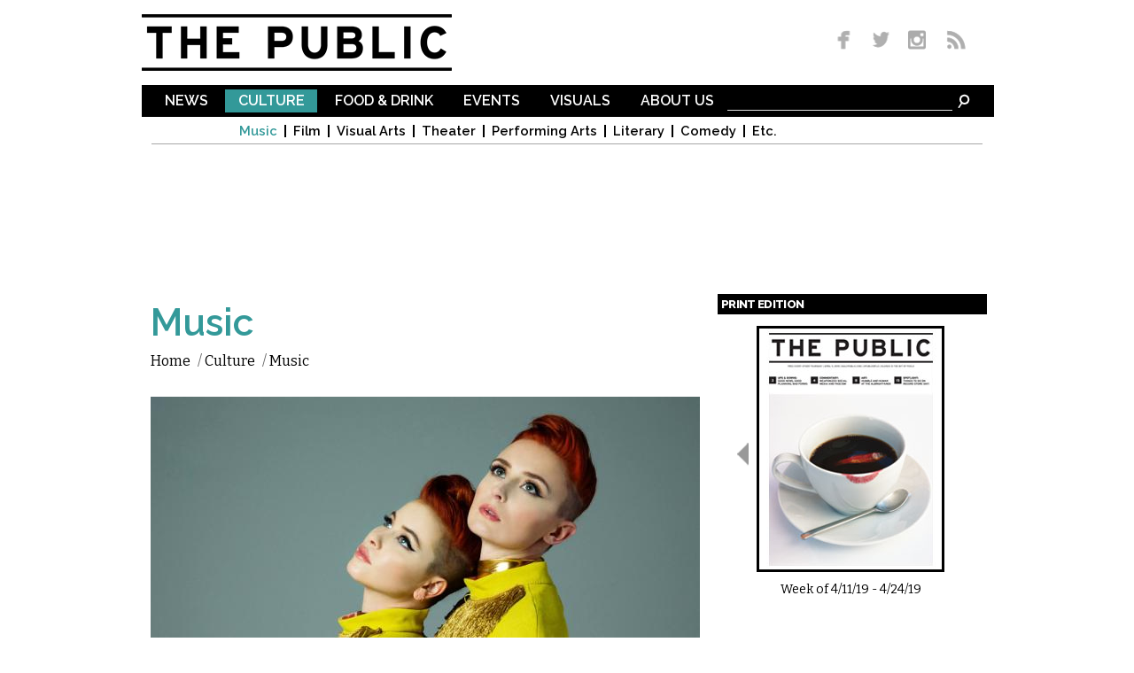

--- FILE ---
content_type: text/html; charset=utf-8
request_url: http://www.dailypublic.com/articles/09142016/10-concerts-coming-buffalo-fall
body_size: 13503
content:
<!DOCTYPE html>
<html lang="en" dir="ltr">
<head>
  <meta http-equiv="Content-Type" content="text/html; charset=utf-8" />
<link rel="shortcut icon" href="http://www.dailypublic.com/favicon.ico" type="image/vnd.microsoft.icon" />
<meta property="fb:app_id" content="1489056514690387" />
<link rel="shortlink" href="/node/5049" />
<meta name="description" content="The summer shows were great, but autumn’s are better." />
<meta name="generator" content="Drupal 7 (http://drupal.org)" />
<link rel="image_src" href="http://www.dailypublic.com/sites/default/files/2016/Sep/Lucius-babeville.jpg" />
<link rel="canonical" href="http://www.dailypublic.com/articles/09142016/10-concerts-coming-buffalo-fall" />
<meta property="og:site_name" content="The Public" />
<meta property="og:type" content="article" />
<meta property="og:title" content="10 Concerts Coming to Buffalo this Fall" />
<meta property="og:url" content="http://www.dailypublic.com/articles/09142016/10-concerts-coming-buffalo-fall" />
<meta property="og:description" content="The summer shows were great, but autumn’s are better." />
<meta property="og:updated_time" content="2016-09-20T18:09:23-04:00" />
<meta property="og:image" content="http://www.dailypublic.com/sites/default/files/2016/Sep/Lucius-babeville.jpg" />
<meta name="twitter:card" content="summary" />
<meta name="twitter:url" content="http://www.dailypublic.com/articles/09142016/10-concerts-coming-buffalo-fall" />
<meta name="twitter:title" content="10 Concerts Coming to Buffalo this Fall" />
<meta name="twitter:description" content="The summer shows were great, but autumn’s are better." />
<meta name="twitter:image:src" content="http://www.dailypublic.com/sites/default/files/2016/Sep/Lucius-babeville.jpg" />
<meta property="article:published_time" content="2016-09-14T00:00:05-04:00" />
<meta property="article:modified_time" content="2016-09-20T18:09:23-04:00" />
<meta itemprop="description" content="The summer shows were great, but autumn’s are better." />
<meta itemprop="name" content="10 Concerts Coming to Buffalo this Fall" />
    <title>10 Concerts Coming to Buffalo this Fall | The Public</title>  
    <link type="text/css" rel="stylesheet" href="http://www.dailypublic.com/sites/default/files/css/css_xE-rWrJf-fncB6ztZfd2huxqgxu4WO-qwma6Xer30m4.css" media="all" />
<link type="text/css" rel="stylesheet" href="http://www.dailypublic.com/sites/default/files/css/css_n8mupp8eTx4juAX0wyouN4UiTmjvBbN50TT_yy0NRpc.css" media="all" />
<link type="text/css" rel="stylesheet" href="http://www.dailypublic.com/sites/default/files/css/css_gZmcRGuW3EmKLsOuarWT9thmBg_-5QrEA6hUcrRvEnU.css" media="all" />
<link type="text/css" rel="stylesheet" href="http://www.dailypublic.com/sites/default/files/css/css_ssGkd45kXk0Seq7Fiu5UtNdK7zci_rQPOViKSKSxiXc.css" media="all" />
<link type="text/css" rel="stylesheet" href="http://fonts.googleapis.com/css?family=Bitter:regular|Raleway:300,600,800&amp;subset=latin-ext,latin" media="all" />
<link type="text/css" rel="stylesheet" href="http://www.dailypublic.com/sites/default/files/css/css_XA9LUN3WQxUW4TLVQS0iYQiF6taByd04jVef6keWWdk.css" media="all" />
<link type="text/css" rel="stylesheet" href="http://www.dailypublic.com/sites/default/files/css/css_KCNZ7YudgplVMn0e5YXrEptF8K7nkEFZt5Yrs5EjYM0.css" media="all" />
  <script type="text/javascript" src="https://ajax.googleapis.com/ajax/libs/jquery/1.7.1/jquery.min.js"></script>
<script type="text/javascript">
<!--//--><![CDATA[//><!--
window.jQuery || document.write("<script src='/sites/all/modules/jquery_update/replace/jquery/1.7/jquery.min.js'>\x3C/script>")
//--><!]]>
</script>
<script type="text/javascript" src="http://www.dailypublic.com/sites/default/files/js/js_IkgOrrVZK1UTp2HktvFi5vo1g7b25Muyr5GoySikuic.js"></script>
<script type="text/javascript" src="http://www.dailypublic.com/sites/default/files/js/js_9PoCIpaBdXzAfwjeoO2ibi_TtEs6jMROpVOwk-_WIBw.js"></script>
<script type="text/javascript" src="http://www.dailypublic.com/sites/default/files/js/js_UoK2MO2I663zEGVOVgGe-03vRj8vcrCHyVNVVkpTVp0.js"></script>
<script type="text/javascript" src="http://www.dailypublic.com/sites/default/files/js/js_wADqrksbLjpADrEP1u4pHYthtl35__ZprOG3i8_l2SE.js"></script>
<script type="text/javascript" src="http://www.dailypublic.com/sites/all/modules/lightbox2/js/lightbox.js?1764111699"></script>
<script type="text/javascript" src="http://www.dailypublic.com/sites/default/files/js/js_ySlx5p5bIoD4pvqAXyJoxlhdVjZlCNR1SeHcaSiUfQA.js"></script>
<script type="text/javascript">
<!--//--><![CDATA[//><!--
(function(i,s,o,g,r,a,m){i["GoogleAnalyticsObject"]=r;i[r]=i[r]||function(){(i[r].q=i[r].q||[]).push(arguments)},i[r].l=1*new Date();a=s.createElement(o),m=s.getElementsByTagName(o)[0];a.async=1;a.src=g;m.parentNode.insertBefore(a,m)})(window,document,"script","//www.google-analytics.com/analytics.js","ga");ga("create", "UA-56250096-1", {"cookieDomain":"auto"});ga("set", "anonymizeIp", true);ga('require', 'displayfeatures');ga("send", "pageview");
//--><!]]>
</script>
<script type="text/javascript" src="http://www.dailypublic.com/sites/default/files/js/js_VH5BAh4yKQRji3908zXxKd4OYLTi4nYB_gUlAs7XPps.js"></script>
<script type="text/javascript" src="http://www.dailypublic.com/sites/default/files/js/js_uwrfBOJCFVq42muTMjrq2bD-RUh8NNq_fZRTb6dsNb4.js"></script>
<script type="text/javascript">
<!--//--><![CDATA[//><!--
jQuery.extend(Drupal.settings, {"basePath":"\/","pathPrefix":"","ajaxPageState":{"theme":"the_public","theme_token":"64t6Vk6nMWMNGES364tq3O8yKZxbsfEHqxPQkPuX62w","jquery_version":"1.7","js":{"https:\/\/ajax.googleapis.com\/ajax\/libs\/jquery\/1.7.1\/jquery.min.js":1,"0":1,"misc\/jquery.once.js":1,"misc\/drupal.js":1,"sites\/all\/modules\/jquery_update\/replace\/ui\/external\/jquery.cookie.js":1,"sites\/all\/modules\/jquery_update\/replace\/misc\/jquery.form.min.js":1,"misc\/ajax.js":1,"sites\/all\/modules\/jquery_update\/js\/jquery_update.js":1,"sites\/all\/modules\/responsive_dropdown_menus\/theme\/responsive-dropdown-menus.js":1,"sites\/all\/modules\/lightbox2\/js\/auto_image_handling.js":1,"sites\/all\/modules\/lightbox2\/js\/lightbox.js":1,"sites\/all\/modules\/views\/js\/base.js":1,"misc\/progress.js":1,"sites\/all\/modules\/views\/js\/ajax_view.js":1,"sites\/all\/modules\/google_analytics\/googleanalytics.js":1,"1":1,"sites\/all\/libraries\/superfish\/jquery.hoverIntent.minified.js":1,"sites\/all\/libraries\/superfish\/sftouchscreen.js":1,"sites\/all\/libraries\/superfish\/supposition.js":1,"sites\/all\/libraries\/superfish\/superfish.js":1,"sites\/all\/modules\/superfish\/superfish.js":1,"sites\/all\/themes\/omega\/omega\/js\/jquery.formalize.js":1,"sites\/all\/themes\/omega\/omega\/js\/omega-mediaqueries.js":1,"sites\/all\/themes\/omega\/omega\/js\/omega-equalheights.js":1},"css":{"modules\/system\/system.base.css":1,"modules\/system\/system.menus.css":1,"modules\/system\/system.messages.css":1,"modules\/system\/system.theme.css":1,"sites\/all\/modules\/date\/date_api\/date.css":1,"sites\/all\/modules\/date\/date_popup\/themes\/datepicker.1.7.css":1,"sites\/all\/modules\/date\/date_repeat_field\/date_repeat_field.css":1,"modules\/field\/theme\/field.css":1,"modules\/node\/node.css":1,"sites\/all\/modules\/responsive_dropdown_menus\/theme\/responsive-dropdown-menus.css":1,"modules\/user\/user.css":1,"sites\/all\/modules\/views\/css\/views.css":1,"sites\/all\/modules\/ckeditor\/css\/ckeditor.css":1,"sites\/all\/modules\/ctools\/css\/ctools.css":1,"sites\/all\/modules\/lightbox2\/css\/lightbox.css":1,"sites\/all\/modules\/panels\/css\/panels.css":1,"sites\/all\/modules\/typogrify\/typogrify.css":1,"sites\/all\/modules\/relevant_content\/relevant_content.css":1,"sites\/all\/libraries\/superfish\/css\/superfish.css":1,"sites\/all\/libraries\/superfish\/css\/superfish-navbar.css":1,"sites\/all\/themes\/omega\/alpha\/css\/alpha-reset.css":1,"sites\/all\/themes\/omega\/alpha\/css\/alpha-mobile.css":1,"sites\/all\/themes\/omega\/alpha\/css\/alpha-alpha.css":1,"sites\/all\/themes\/omega\/omega\/css\/formalize.css":1,"sites\/all\/themes\/omega\/omega\/css\/omega-text.css":1,"sites\/all\/themes\/omega\/omega\/css\/omega-branding.css":1,"sites\/all\/themes\/omega\/omega\/css\/omega-menu.css":1,"sites\/all\/themes\/omega\/omega\/css\/omega-forms.css":1,"sites\/all\/themes\/omega\/omega\/css\/omega-visuals.css":1,"sites\/default\/files\/fontyourface\/font.css":1,"http:\/\/fonts.googleapis.com\/css?family=Bitter:regular|Raleway:300,600,800\u0026subset=latin-ext,latin":1,"sites\/all\/themes\/the_public\/css\/global.css":1,"sites\/all\/themes\/omega\/alpha\/css\/grid\/alpha_default\/normal\/alpha-default-normal-12.css":1}},"lightbox2":{"rtl":0,"file_path":"\/(\\w\\w\/)public:\/","default_image":"\/sites\/all\/modules\/lightbox2\/images\/brokenimage.jpg","border_size":10,"font_color":"000","box_color":"fff","top_position":"","overlay_opacity":"0.8","overlay_color":"000","disable_close_click":1,"resize_sequence":0,"resize_speed":400,"fade_in_speed":400,"slide_down_speed":600,"use_alt_layout":0,"disable_resize":0,"disable_zoom":0,"force_show_nav":0,"show_caption":1,"loop_items":1,"node_link_text":"View Image Details","node_link_target":0,"image_count":"Image !current of !total","video_count":"Video !current of !total","page_count":"Page !current of !total","lite_press_x_close":"press \u003Ca href=\u0022#\u0022 onclick=\u0022hideLightbox(); return FALSE;\u0022\u003E\u003Ckbd\u003Ex\u003C\/kbd\u003E\u003C\/a\u003E to close","download_link_text":"","enable_login":false,"enable_contact":false,"keys_close":"c x 27","keys_previous":"p 37","keys_next":"n 39","keys_zoom":"z","keys_play_pause":"32","display_image_size":"original","image_node_sizes":"(\\.thumbnail)","trigger_lightbox_classes":"","trigger_lightbox_group_classes":"img.thumbnail, img.image-thumbnail","trigger_slideshow_classes":"","trigger_lightframe_classes":"","trigger_lightframe_group_classes":"","custom_class_handler":0,"custom_trigger_classes":"","disable_for_gallery_lists":1,"disable_for_acidfree_gallery_lists":true,"enable_acidfree_videos":true,"slideshow_interval":5000,"slideshow_automatic_start":true,"slideshow_automatic_exit":true,"show_play_pause":true,"pause_on_next_click":false,"pause_on_previous_click":true,"loop_slides":false,"iframe_width":600,"iframe_height":400,"iframe_border":1,"enable_video":0},"views":{"ajax_path":"\/views\/ajax","ajaxViews":{"views_dom_id:e2bf97c8bb259e9b684c499d6ace8639":{"view_name":"magazine_covers","view_display_id":"block","view_args":"","view_path":"node\/5049","view_base_path":null,"view_dom_id":"e2bf97c8bb259e9b684c499d6ace8639","pager_element":"100"}}},"responsive_dropdown_menus":{"main-menu":"Main menu","management":"Management","navigation":"Navigation","user-menu":"User menu"},"googleanalytics":{"trackOutbound":1,"trackMailto":1,"trackDownload":1,"trackDownloadExtensions":"7z|aac|arc|arj|asf|asx|avi|bin|csv|doc(x|m)?|dot(x|m)?|exe|flv|gif|gz|gzip|hqx|jar|jpe?g|js|mp(2|3|4|e?g)|mov(ie)?|msi|msp|pdf|phps|png|ppt(x|m)?|pot(x|m)?|pps(x|m)?|ppam|sld(x|m)?|thmx|qtm?|ra(m|r)?|sea|sit|tar|tgz|torrent|txt|wav|wma|wmv|wpd|xls(x|m|b)?|xlt(x|m)|xlam|xml|z|zip"},"superfish":{"1":{"id":"1","sf":{"pathClass":"active-trail","animation":{"opacity":"show","width":"show"},"speed":"\u0027fast\u0027","autoArrows":false,"dropShadows":false,"disableHI":false},"plugins":{"touchscreen":{"mode":"useragent_predefined"},"supposition":true,"bgiframe":false}}},"omega":{"layouts":{"primary":"normal","order":["normal"],"queries":{"normal":"all and (min-width: 980px) and (min-device-width: 980px), all and (max-device-width: 1024px) and (min-width: 1024px) and (orientation:landscape)"}}}});
//--><!]]>
</script>
  <meta name="viewport" content="width=980">
  <!--[if lt IE 9]><script src="http://html5shiv.googlecode.com/svn/trunk/html5.js"></script><![endif]-->
  
	<script type='text/javascript'>
	var googletag = googletag || {};
	googletag.cmd = googletag.cmd || [];
	(function() {
	var gads = document.createElement('script');
	gads.async = true;
	gads.type = 'text/javascript';
	var useSSL = 'https:' == document.location.protocol;
	gads.src = (useSSL ? 'https:' : 'http:') +
	'//www.googletagservices.com/tag/js/gpt.js';
	var node = document.getElementsByTagName('script')[0];
	node.parentNode.insertBefore(gads, node);
	})();
	</script>
	 
	<script type='text/javascript'>
	googletag.cmd.push(function() {
    googletag.defineSlot('/93965813/footer_super', [970, 90], 'div-gpt-ad-1428461407571-0').addService(googletag.pubads());
	googletag.defineSlot('/93965813/lower_medium_rectangle', [300, 250], 'div-gpt-ad-1416862288077-1').addService(googletag.pubads());
	googletag.defineSlot('/93965813/super_leaderboard', [970, 90], 'div-gpt-ad-1416862288077-2').addService(googletag.pubads());
	googletag.defineSlot('/93965813/upper_medium_rectangle', [300, 250], 'div-gpt-ad-1416862288077-3').addService(googletag.pubads());
	googletag.pubads().enableSingleRequest();
	googletag.enableServices();
	});
	</script>

</head>
<body class="html not-front not-logged-in page-node page-node- page-node-5049 node-type-article context-articles">
<div id="site_wrapper">
  <div id="skip-link">
    <a href="#main-content" class="element-invisible element-focusable">Skip to main content</a>
  </div>
    <div class="page clearfix" id="page">
      <header id="section-header" class="section section-header">
  <div id="zone-user-wrapper" class="zone-wrapper zone-user-wrapper clearfix">  
  <div id="zone-user" class="zone zone-user clearfix container-12">
    <div class="grid-5 region region-user-first" id="region-user-first">
  <div class="region-inner region-user-first-inner">
    <div class="block block-block block-1 block-block-1 odd block-without-title" id="block-block-1">
  <div class="block-inner clearfix">
                
    <div class="content clearfix">
      <p><a href="/" title="The Public Homepage"><img alt="The Public" border="0" height="64" id="header_logo" src="/sites/all/themes/the_public/images/header_logo.gif" title="The Public Homepage" width="350" /></a></p>
    </div>
  </div>
</div>  </div>
</div><div class="grid-3 prefix-4 region region-user-second" id="region-user-second">
  <div class="region-inner region-user-second-inner">
    <div class="block block-block block-2 block-block-2 odd block-without-title" id="block-block-2">
  <div class="block-inner clearfix">
                
    <div class="content clearfix">
      <div id="header_social_icons"><a href="https://www.facebook.com/pages/The-Public/547945485335903" target="_blank" title="Like us on Facebook"><img border="0" height="26" src="/sites/all/themes/the_public/images/social_media_fb.png" width="36" /></a> <a href="http://www.twitter.com/PublicBFLO" target="_blank" title="Follow us on Twitter"><img border="0" height="26" src="/sites/all/themes/the_public/images/social_media_twitter.png" width="35" /></a> <a href="http://instagram.com/PublicBFLO" target="_blank" title="Follow us on Instagram"><img border="0" height="26" src="/sites/all/themes/the_public/images/social_media_insta.png" width="39" /></a> <a href="/rss.xml" target="_blank" title="Subscribe to RSS"><img border="0" height="26" src="/sites/all/themes/the_public/images/social_media_rss.png" width="34" /></a></div>    </div>
  </div>
</div>  </div>
</div>  </div>
</div><div id="zone-branding-wrapper" class="zone-wrapper zone-branding-wrapper clearfix">  
  <div id="zone-branding" class="zone zone-branding clearfix container-12">
    <div class="grid-12 suffix-1 prefix-1 region region-main-menu" id="region-main-menu">
  <div class="region-inner region-main-menu-inner">
    <div class="block block-block block-9 block-block-9 odd block-without-title" id="block-block-9">
  <div class="block-inner clearfix">
                
    <div class="content clearfix">
      <form accept-charset="UTF-8" action="/search" id="menubar_search" method="get"><input name="search_api_views_fulltext_op" type="hidden" value="AND" /><input name="sort_bef_combine" type="hidden" value="search_api_relevance DESC" /><input id="menubar_text_box" maxlength="128" name="search_api_views_fulltext" size="30" type="text" value="" /><input class="form-submit" id="menubar_search_button" name="submit" type="image" border="0" alt="Search" src="/sites/all/themes/the_public/images/search_icon.gif" /> </form>
    </div>
  </div>
</div><div class="block block-superfish block-1 block-superfish-1 even block-without-title" id="block-superfish-1">
  <div class="block-inner clearfix">
                
    <div class="content clearfix">
      <ul id="superfish-1" class="menu sf-menu sf-main-menu sf-navbar sf-style-none sf-total-items-6 sf-parent-items-6 sf-single-items-0"><li id="menu-492-1" class="first odd sf-item-1 sf-depth-1 sf-total-children-6 sf-parent-children-0 sf-single-children-6 menuparent"><a href="/sections/news" title="News" class="sf-depth-1 menuparent">News</a><ul><li id="menu-493-1" class="first odd sf-item-1 sf-depth-2 sf-no-children"><a href="/sections/news/local" title="Local" class="sf-depth-2">Local</a></li><li id="menu-494-1" class="middle even sf-item-2 sf-depth-2 sf-no-children"><a href="/sections/news/national" title="National" class="sf-depth-2">National</a></li><li id="menu-495-1" class="middle odd sf-item-3 sf-depth-2 sf-no-children"><a href="/sections/news/state" title="State" class="sf-depth-2">State</a></li><li id="menu-496-1" class="middle even sf-item-4 sf-depth-2 sf-no-children"><a href="/sections/news/abroad" title="Abroad" class="sf-depth-2">Abroad</a></li><li id="menu-728-1" class="middle odd sf-item-5 sf-depth-2 sf-no-children"><a href="/sections/news/commentary" title="Commentary" class="sf-depth-2">Commentary</a></li><li id="menu-1248-1" class="last even sf-item-6 sf-depth-2 sf-no-children"><a href="/sections/sports" title="Sports" class="sf-depth-2">Sports</a></li></ul></li><li id="menu-497-1" class="active-trail middle even sf-item-2 sf-depth-1 sf-total-children-8 sf-parent-children-0 sf-single-children-8 menuparent"><a href="/sections/culture" title="Culture" class="sf-depth-1 menuparent">Culture</a><ul><li id="menu-498-1" class="active-trail first odd sf-item-1 sf-depth-2 sf-no-children"><a href="/sections/culture/music" title="Music" class="sf-depth-2">Music</a></li><li id="menu-499-1" class="middle even sf-item-2 sf-depth-2 sf-no-children"><a href="/sections/culture/film" title="Film" class="sf-depth-2">Film</a></li><li id="menu-500-1" class="middle odd sf-item-3 sf-depth-2 sf-no-children"><a href="/sections/culture/visual-arts" title="Visual Arts" class="sf-depth-2">Visual Arts</a></li><li id="menu-501-1" class="middle even sf-item-4 sf-depth-2 sf-no-children"><a href="/sections/culture/theater" title="Theater" class="sf-depth-2">Theater</a></li><li id="menu-502-1" class="middle odd sf-item-5 sf-depth-2 sf-no-children"><a href="/sections/culture/performing-arts" title="Performing Arts" class="sf-depth-2">Performing Arts</a></li><li id="menu-503-1" class="middle even sf-item-6 sf-depth-2 sf-no-children"><a href="/sections/culture/literary" title="Literary" class="sf-depth-2">Literary</a></li><li id="menu-1249-1" class="middle odd sf-item-7 sf-depth-2 sf-no-children"><a href="/sections/comedy" title="Comedy" class="sf-depth-2">Comedy</a></li><li id="menu-504-1" class="last even sf-item-8 sf-depth-2 sf-no-children"><a href="/sections/culture/etc" title="Etc." class="sf-depth-2">Etc.</a></li></ul></li><li id="menu-505-1" class="middle odd sf-item-3 sf-depth-1 sf-total-children-3 sf-parent-children-0 sf-single-children-3 menuparent"><a href="/sections/food-drink" title="Food &amp; Drink" class="sf-depth-1 menuparent">Food &amp; Drink</a><ul><li id="menu-506-1" class="first odd sf-item-1 sf-depth-2 sf-no-children"><a href="/sections/food-drink/reviews" title="Reviews" class="sf-depth-2">Reviews</a></li><li id="menu-507-1" class="middle even sf-item-2 sf-depth-2 sf-no-children"><a href="/sections/food-drink/food" title="Food" class="sf-depth-2">Food</a></li><li id="menu-508-1" class="last odd sf-item-3 sf-depth-2 sf-no-children"><a href="/sections/food-drink/drink" title="Drink" class="sf-depth-2">Drink</a></li></ul></li><li id="menu-509-1" class="middle even sf-item-4 sf-depth-1 sf-total-children-7 sf-parent-children-0 sf-single-children-7 menuparent"><a href="/sections/events" title="Events" class="sf-depth-1 menuparent">Events</a><ul><li id="menu-511-1" class="first odd sf-item-1 sf-depth-2 sf-no-children"><a href="/sections/events/music" title="Music" class="sf-depth-2">Music</a></li><li id="menu-512-1" class="middle even sf-item-2 sf-depth-2 sf-no-children"><a href="/sections/events/visual-arts" title="Visual Arts" class="sf-depth-2">Visual Arts</a></li><li id="menu-513-1" class="middle odd sf-item-3 sf-depth-2 sf-no-children"><a href="/sections/events/theater" title="Theater" class="sf-depth-2">Theater</a></li><li id="menu-731-1" class="middle even sf-item-4 sf-depth-2 sf-no-children"><a href="/sections/events/performing-arts" title="Performing Arts" class="sf-depth-2">Performing Arts</a></li><li id="menu-514-1" class="middle odd sf-item-5 sf-depth-2 sf-no-children"><a href="/sections/events/literary" title="Literary" class="sf-depth-2">Literary</a></li><li id="menu-1251-1" class="middle even sf-item-6 sf-depth-2 sf-no-children"><a href="/sections/events/comedy" title="Comedy" class="sf-depth-2">Comedy</a></li><li id="menu-515-1" class="last odd sf-item-7 sf-depth-2 sf-no-children"><a href="/sections/events/etc" title="Etc." class="sf-depth-2">Etc.</a></li></ul></li><li id="menu-516-1" class="middle odd sf-item-5 sf-depth-1 sf-total-children-3 sf-parent-children-0 sf-single-children-3 menuparent"><a href="/sections/visuals" title="Visuals" class="sf-depth-1 menuparent">Visuals</a><ul><li id="menu-517-1" class="first odd sf-item-1 sf-depth-2 sf-no-children"><a href="/sections/visuals/art" title="Art" class="sf-depth-2">Art</a></li><li id="menu-518-1" class="middle even sf-item-2 sf-depth-2 sf-no-children"><a href="/sections/visuals/photos" title="Photos" class="sf-depth-2">Photos</a></li><li id="menu-519-1" class="last odd sf-item-3 sf-depth-2 sf-no-children"><a href="/sections/visuals/comics" title="Comics" class="sf-depth-2">Comics</a></li></ul></li><li id="menu-386-1" class="last even sf-item-6 sf-depth-1 sf-total-children-4 sf-parent-children-0 sf-single-children-4 menuparent"><a href="/content/about-us" title="" class="sf-depth-1 menuparent">About Us</a><ul><li id="menu-434-1" class="first odd sf-item-1 sf-depth-2 sf-no-children"><a href="/content/who-we-are" title="" class="sf-depth-2">Who We Are</a></li><li id="menu-433-1" class="middle even sf-item-2 sf-depth-2 sf-no-children"><a href="/content/distribution" title="" class="sf-depth-2">Distribution</a></li><li id="menu-435-1" class="middle odd sf-item-3 sf-depth-2 sf-no-children"><a href="/content/contact" title="" class="sf-depth-2">Contact</a></li><li id="menu-436-1" class="last even sf-item-4 sf-depth-2 sf-no-children"><a href="/content/advertise" title="" class="sf-depth-2">Advertise</a></li></ul></li></ul>    </div>
  </div>
</div>	<div id="main_menu_bottom_border"></div>
  </div>
</div><div class="grid-12 region region-super-leaderboard" id="region-super-leaderboard">
  <div class="region-inner region-super-leaderboard-inner">
    <div class="block block-block block-4 block-block-4 odd block-without-title" id="block-block-4">
  <div class="block-inner clearfix">
                
    <div class="content clearfix">
      <p>
<!-- Super Leaderboard -->
<div id='div-gpt-ad-1416862288077-2' style='width:970px; height:90px;'>
<script type='text/javascript'>
googletag.cmd.push(function() { googletag.display('div-gpt-ad-1416862288077-2'); });
</script>
</div>
</p>
    </div>
  </div>
</div>  </div>
</div>  </div>
</div></header>    
      <section id="section-content" class="section section-content">
  <div id="zone-content-wrapper" class="zone-wrapper zone-content-wrapper clearfix">  
  <div id="zone-content" class="zone zone-content clearfix container-12">    
        
        <div class="grid-8 region region-content" id="region-content">
  <div class="region-inner region-content-inner">
    <a id="main-content"></a>
                        <div class="block block-system block-main block-system-main odd block-without-title" id="block-system-main">
  <div class="block-inner clearfix">
                
    <div class="content clearfix">
      
<article class="node node-article node-published node-not-promoted node-not-sticky author-cory odd clearfix" id="node-article-5049">
            
  
  <div class="content clearfix">
    		  
		  <div id="article_section" class="culture">Music</div>
	
		  <div id="breadcrumb" class="clearfix"><ul class="breadcrumb"><li class="depth-1 odd first"><a href="/">Home</a></li>/ <li class="depth-2 even"><a href="/sections/culture" title="Culture">Culture</a></li>/ <li class="depth-3 odd last"><a href="/sections/culture/music" title="Music">Music</a></li></ul></div>

<div class="field field-name-field-lead-image field-type-image field-label-hidden">
    <div class="field-items">
    
        
      <div class="field-item even">
<a href="http://www.dailypublic.com/sites/default/files/2016/Sep/Lucius-babeville.jpg" rel="lightbox[5049][Lucius comes to Asbury Hall this October.
]" title="Lucius comes to Asbury Hall this October.
"><img src="http://www.dailypublic.com/sites/default/files/styles/full_width/public/2016/Sep/Lucius-babeville.jpg?itok=7cvLPS2x" width="620" height="388" alt="Lucius comes to Asbury Hall this October.
" title="Lucius comes to Asbury Hall this October.
" /></a><div class="image-field-caption">
  Lucius comes to Asbury Hall this October.    	<div id="image-field-caption-underline"></div>
  </div>
</div>
      </div>
</div>		  <div id="article_thumbnails_box">
	  		 		  </div>

		  <header>
		    <h2 id="article_title">10 Concerts Coming to Buffalo this Fall</h2>
		  </header>

		  <div id="addthis_block">
		  	  <script type="text/javascript" src="//s7.addthis.com/js/300/addthis_widget.js#pubid=ra-54444f5e360b651f" async></script>
			  <div class="addthis_sharing_toolbox"></div>
		  </div>
		 
		  
		  		  
		  <div id="article_byline">
		   by <div class="field field-name-field-author field-type-taxonomy-term-reference field-label-hidden"><div class="field-items"><div class="field-item even"><a href="/authors/cory-perla">Cory Perla</a></div></div></div> / Sep. 14, 2016 12am EST
		  </div>

		  
	<div class="field field-name-body field-type-text-with-summary field-label-hidden"><div class="field-items"><div class="field-item even"><p>The summer concert season in Western New York was great, but the fall tour lineup is where you’re likely to find some of the most exciting concerts of the year. It’s time to leave the bigger outdoor festival acts for more intimate club shows. Here is our list of 10 must-see fall&nbsp;concerts.</p>

<hr /><p><iframe allowfullscreen="" frameborder="0" height="349" src="https://www.youtube.com/embed/8UbNwhm2EX8" width="620"></iframe></p>

<p><span style="color:#FFFFFF;"><span style="font-size:20px;"><strong><span style="background-color:#B22222;"> Brian Wilson </span></strong></span></span><br /><em><strong>September 28, <a href="http://www.ubcfa.org/" target="_blank">UBCFA</a>, 103 Center for the Arts</strong></em><br /><br />
Though this show is sold out, it’s worth reminding ticket holders that it’s coming up, as tickets went on sale in January. The legendary Beach Boys frontman will, for the last time, deliver the band’s seminal album, <em>Pet Sounds</em>, in its entirety. Originally released in 1966, this year marks the 50th anniversary of the iconic concept album. Brian Wilson comes to the UB Center for the Arts Mainstage Theatre on Wednesday, September&nbsp;28.</p>

<hr /><p><iframe allowfullscreen="" frameborder="0" height="349" src="https://www.youtube.com/embed/Fb4bCgWkZRc" width="620"></iframe></p>

<p><span style="font-size:20px;"><span style="color:#FFFFFF;"><strong><span style="background-color:#FF8C00;"> Anklepants </span></strong></span></span><br /><em><strong>October 7, <a href="http://www.buffalosmohawkplace.com/" target="_blank">Mohawk Place</a>, 47 E. Mohawk St.</strong></em><br /><br />
Anklepants exists at once to make his audience feel uncomfortable, but also to quickly alleviate that discomfort. He does this by donning a mask with a low-hanging, mechanical dong as the nose, but once you’ve accepted that his nose-dong will be donging around in front of you all night, you’ll find yourself dancing and moving along to his bizarre yet groovy performance. Anklepants comes to Mohawk Place on October&nbsp;7.</p>

<hr /><p><iframe allowfullscreen="" frameborder="0" height="349" src="https://www.youtube.com/embed/L_hmQECfJmk" width="620"></iframe></p>

<p><span style="font-size:20px;"><span style="color:#FFFFFF;"><strong><span style="background-color:#DAA520;"> Shellac </span></strong></span></span><br /><em><strong>October 18, <a href="http://www.babevillebuffalo.com/" target="_blank">9th Ward</a>, 341 Delaware Ave.</strong></em><br /><br />
Among Steve Albini’s list of accomplishments are his work as a music producer, music journalist, and guitarist for his band, Shellac. As a music producer, his greatest feat was the recording of Nirvana’s final album, <em>In Utero. </em>Nirvana frontman Kurt Cobain has stated that the band chose Albini because they liked his work with the Pixies and the Breeders. As a journalist he’s written for a plethora of zines and websites. As a musician his most notable projects have been his punk band Big Black, which existed from 1981 to 1987, and alternative rock band Shellac, which formed in 1992 and has released several influential albums including 1994’s <em>At Action Park,</em> 2000’s <em>1000 Hurts</em>, and, most recently, 2014’s <em>Dude Incredible. </em>Albini will bring Shellac to Buffalo for a super intimate show at the 9th Ward on October&nbsp;18.</p>

<hr /><p><iframe allowfullscreen="" frameborder="0" height="349" src="https://www.youtube.com/embed/BeuWg4jdYaY" width="620"></iframe></p>

<p><span style="font-size:20px;"><span style="color:#FFFFFF;"><strong><span style="background-color:#B22222;"> Classixx </span></strong></span></span><br /><em><strong>October 18, <a href="http://www.waitingroombuffalo.com/" target="_blank">Waiting Room</a>, 334 Delaware Ave.</strong></em><br /><br />
Since debuting as Classixx in 2013 with their album <em>Hanging Gardens</em>, the Los Angeles-based duo have found strength in collaboration. The highlight of <em>Hanging Gardens</em>, “All You’re Waiting For,” featured LCD Soundsystem’s Nancy Whang on vocals and piqued the interest of the DFA Records crowd. On their latest, <em>Faraway Reach</em>, they harnessed that strength and multiplied it, working with the likes of Passion Pit, How to Dress Well, and even T-Pain. If the crowd is into it when they come to the Waiting Room on October 18, then this could be one of the best dance parties of the&nbsp;year.</p>

<hr /><p><iframe allowfullscreen="" frameborder="0" height="349" src="https://www.youtube.com/embed/5CthAvRcXSc" width="620"></iframe></p>

<p><span style="font-size:20px;"><span style="color:#FFFFFF;"><strong><span style="background-color:#FF8C00;"> White Fang </span></strong></span></span><br /><em><strong>October 20, <span style="line-height: 20.8px;"><a href="http://www.buffalosmohawkplace.com/" target="_blank">Mohawk Place</a>, </span></strong></em><em style="line-height: 20.8px;"><strong>47 E. Mohawk St.</strong></em><br /><br />
At first White Fang will make you cringe, like a shot of tequila without a chaser. The party-punk band from Portland, Oregon play songs with titles like “Bong Rip” and “Wrecked”—as in “get wrecked”—and the substance of the songs don’t go much beyond those themes, but it’s hard to deny that it’s just good punk rock music. It’ll make you laugh, it’ll make you want to shotgun a beer and puke into your own American flag hat, and then you’ll finish off the night with some Taco Bell and wake up in the morning and want to start your own band. Because these guys just look like they’re having a lot of fun. Their new LP is called <em>Chunks</em> but start with their 2011 album <em>Grateful to Shred</em>. In all honesty, you’re not going to need to know these songs to enjoy them. White Fang comes to Mohawk Place on October&nbsp;20.</p>

<hr /><p><iframe allowfullscreen="" frameborder="0" height="349" src="https://www.youtube.com/embed/imrDkegrY1o" width="620"></iframe></p>

<p><span style="font-size:20px;"><span style="color:#FFFFFF;"><strong><span style="background-color:#DAA520;"> Kill the Noise </span></strong></span></span><br /><em><strong>October 22, <a href="http://www.liftbuffalo.com/" target="_blank">Lift Nightclub</a>, 257 Franklin St.</strong></em><br /><br />
Kill the Noise is a Rochester-based electronic music artist who has made music with some big names including Skrillex, Passion Pit, and AWOLNATION. His music has been featured on <em>Adult Swim</em> and in movies like the latest <em>Teenage Mutant Ninja Turtles</em>. He’s been played some big festivals this summer, but he’ll come to the more intimate Lift Nightclub on October&nbsp;22.</p>

<hr /><p><iframe allowfullscreen="" frameborder="0" height="349" src="https://www.youtube.com/embed/Uv6jER7wrPM" width="620"></iframe></p>

<p><span style="font-size:20px;"><span style="color:#FFFFFF;"><strong><span style="background-color:#B22222;"> Lucius </span></strong></span></span><br /><em><strong>October 26, <a href="http://www.babevillebuffalo.com/" target="_blank">Asbury Hall</a>, 341 Delaware Ave.</strong></em><br /><br />
The latest album from Lucius is called <em>Good Grief </em>and it’s very appropriately titled. It’s not a Charlie Brown reference, but more a reference to the way we bask in our own depression and anguish. In that context, the record, which is mostly about anxiety, mental illness, and heartbreak—song titles include “Madness” and “Gone Insane”—is actually pretty ecstatic and ironically gleeful rather than sorrowful. The record also stands in contrast to their 2013 debut, <em>Wildewoman</em>, which was rooted in retro vibes and organic soul sounds, where as <em>Good Grief</em> is far more a contemporary pop album. The band, led by look-alikes Jess Wolfe and Holly Laessig, comes to Asbury Hall on October&nbsp;26.</p>

<hr /><p><iframe allowfullscreen="" frameborder="0" height="349" src="https://www.youtube.com/embed/LVyGxlgeAjc" width="620"></iframe></p>

<p><span style="font-size:20px;"><span style="color:#FFFFFF;"><strong><span style="background-color:#FF8C00;"> Danny Brown </span></strong></span></span><br /><em><strong>November 5, <a href="http://www.townballroom.com/" target="_blank">Town Ballroom</a>, 681 Main St.</strong></em><br /><br />
At the end of this month, irreverent Detroit-rapper Danny Brown will drop his highly anticipated third LP, <strong><em>Atrocity Exhibition</em></strong>. From the sounds of the the album’s first single, “When It Rains,” we’re in for another ferocious, weird, and punch thumping record from the 35-year-old rapper. The record will also feature some familiar names including  <a href="https://en.wikipedia.org/wiki/Kendrick_Lamar">Kendrick Lamar</a>, <a href="https://en.wikipedia.org/wiki/Ab-Soul">Ab-Soul</a>, <a href="https://en.wikipedia.org/wiki/Earl_Sweatshirt">Earl Sweatshirt</a>, <a href="https://en.wikipedia.org/wiki/Kelela">Kelela</a>, and more. Danny Brown comes to the Town Ballroom on November&nbsp;5.</p>

<hr /><p><iframe allowfullscreen="" frameborder="0" height="349" src="https://www.youtube.com/embed/Y2V6yjjPbX0" width="620"></iframe></p>

<p><span style="font-size:20px;"><span style="color:#FFFFFF;"><strong><span style="background-color:#DAA520;"> Fitz and the Tantrums </span></strong></span></span><br /><em><strong>November 18, <a href="http://www.rapidstheatre.com/" target="_blank">Rapids Theatre</a>. 1711 Main St., Niagara Falls</strong></em><br /><br />
These days a Fitz and the Tantrums is pretty eclectic. It usually includes a little bit Northern soul, some New Wave, and some straight-up pop music. The Los Angeles-based band hasn’t been afraid to start from scratch on each record, moving from the Depeche Mode-inspired new wave on their 2013 record <em>More Than Just a Dream</em> to the indie pop of their most recent self-titled album which was released in June. The six-piece band comes to the Rapids Theatre on November&nbsp;18.</p>

<hr /><p><iframe allowfullscreen="" frameborder="0" height="349" src="https://www.youtube.com/embed/h6JqLk66oSY" width="620"></iframe></p>

<p><span style="font-size:20px;"><span style="color:#FFFFFF;"><strong><span style="background-color:#B22222;"> Sloan </span></strong></span></span><br /><em><strong>November 19, <a href="http://buffaloironworks.com/" target="_blank">Buffalo Iron Works</a>, 49 Illinois St.</strong></em><br /><br />
Sloan, the Canadian alternative rock band, are still at it after 11 albums. Their most recent album, 2014’s <em>Commonwealth</em>, garnered positive reviews, but on this tour they’re focusing on the 20th anniversary of their 1996 album <em>One Chord to Another</em>. The band has recently released a deluxe version of the album and will play it in its entirety at their show at Buffalo Iron Works on November&nbsp;19.</p>

<hr /><p><em>Our <strong><span style="background-color:#FFFF00;">Fall Arts Preview</span></strong> begins with a Curtain Up! roundup followed by galleries, film, and&nbsp;music.</em></p>

<table border="0" cellpadding="1" cellspacing="1" style="width:620px;"><tbody><tr><td style="width: 193px;"><img alt="" src="http://www.dailypublic.com/sites/default/files/2016/Sep/urintown.jpg" style="line-height: 1.6; width: 200px; height: 125px;" /></td>
			<td style="width: 414px;">
			<p><span style="font-size:20px;"><strong><span style="color:#FFFFFF;"><span style="background-color:#B22222;"> THEATER </span></span></strong></span></p>

			<p><a href="http://www.dailypublic.com/articles/09142016/curtain-has-arrived" target="_blank">Curtain Up! Has&nbsp;Arrived</a></p>
			</td>
		</tr><tr><td style="width: 193px;"><img alt="" src="http://www.dailypublic.com/sites/default/files/2016/Sep/Galembo-Freudenheim.jpg" style="line-height: 1.6; width: 200px; height: 200px;" /></td>
			<td style="width: 414px;">
			<p><span style="font-size:20px;"><strong><span style="color:#FFFFFF;"><span style="background-color:#FF8C00;"> GALLERIES </span></span></strong></span></p>

			<p><a href="http://www.dailypublic.com/articles/09142016/art-galleries-fall" target="_blank">In Art Galleries This&nbsp;Fall</a></p>
			</td>
		</tr><tr><td style="width: 193px;"><img alt="" src="http://www.dailypublic.com/sites/default/files/2016/Sep/hatchet-for-the-honeymoon.jpg" style="line-height: 1.6; width: 200px; height: 125px;" /></td>
			<td style="width: 414px;">
			<p><span style="font-size:20px;"><strong><span style="color:#FFFFFF;"><span style="background-color:#DAA520;"> FILM </span></span></strong></span></p>

			<p><a href="http://www.dailypublic.com/articles/09142016/16-must-see-fall-film-events-buffalo">16 Must-See Fall Film Events in&nbsp;Buffalo</a></p>
			</td>
		</tr><tr><td style="width: 193px;"><img alt="" src="http://www.dailypublic.com/sites/default/files/2016/Sep/Lucius-babeville.jpg" style="line-height: 1.6; width: 200px; height: 125px;" /></td>
			<td style="width: 414px;">
			<p><span style="font-size:20px;"><strong><span style="color:#FFFFFF;"><span style="background-color:#4B0082;"> MUSIC </span></span></strong></span></p>

			<p><a href="http://www.dailypublic.com/articles/09132016/10-concerts-coming-buffalo-fall" target="_blank">10 Concerts Coming to Buffalo this&nbsp;Fall</a></p>
			</td>
		</tr></tbody></table><p> </p>

<p> </p>
</div></div></div>  </div>

  <div class="clearfix">
          <nav class="links node-links clearfix"></nav>
        

  	  	<div id="facebook_comments">
	  	<h2 class="block-title">COMMENTS</h2>
      	<div id="fb-root"></div>
<script>(function(d, s, id) {
  var js, fjs = d.getElementsByTagName(s)[0];
  if (d.getElementById(id)) {return;}
  js = d.createElement(s); js.id = id;
  js.src = "//connect.facebook.net/en_US/all.js#xfbml=1";
  fjs.parentNode.insertBefore(js, fjs);
}(document, "script", "facebook-jssdk"));</script>
<div class="fb-comments" data-href="http://www.dailypublic.com/articles/09142016/10-concerts-coming-buffalo-fall" data-num-posts="15" data-width="620" data-colorscheme="light"></div>  	</div>
   	  </div>

</article>
    </div>
  </div>
</div>      </div>
</div>



<aside class="grid-4 region region-sidebar-second" id="region-sidebar-second">
  <div class="region-inner region-sidebar-second-inner">
    <section class="block block-views block-magazine-covers-block block-views-magazine-covers-block odd" id="block-views-magazine-covers-block">
  <div class="block-inner clearfix">
              <h2 class="block-title">Print Edition</h2>
            
    <div class="content clearfix">
      <div class="view view-magazine-covers view-id-magazine_covers view-display-id-block view-dom-id-e2bf97c8bb259e9b684c499d6ace8639">
        
  
  
      <h2 class="element-invisible">Pages</h2><div class="item-list"><ul class="pager clearfix"><li class="pager-ellipsis first">…</li><li class="pager-ellipsis">…</li><li class="pager-next"><a href="/articles/09142016/10-concerts-coming-buffalo-fall?page=0%2C0%2C0%2C0%2C0%2C0%2C0%2C0%2C0%2C0%2C0%2C0%2C0%2C0%2C0%2C0%2C0%2C0%2C0%2C0%2C0%2C0%2C0%2C0%2C0%2C0%2C0%2C0%2C0%2C0%2C0%2C0%2C0%2C0%2C0%2C0%2C0%2C0%2C0%2C0%2C0%2C0%2C0%2C0%2C0%2C0%2C0%2C0%2C0%2C0%2C0%2C0%2C0%2C0%2C0%2C0%2C0%2C0%2C0%2C0%2C0%2C0%2C0%2C0%2C0%2C0%2C0%2C0%2C0%2C0%2C0%2C0%2C0%2C0%2C0%2C0%2C0%2C0%2C0%2C0%2C0%2C0%2C0%2C0%2C0%2C0%2C0%2C0%2C0%2C0%2C0%2C0%2C0%2C0%2C0%2C0%2C0%2C0%2C0%2C0%2C1">›</a></li><li class="pager-last last"><a href="/articles/09142016/10-concerts-coming-buffalo-fall?page=0%2C0%2C0%2C0%2C0%2C0%2C0%2C0%2C0%2C0%2C0%2C0%2C0%2C0%2C0%2C0%2C0%2C0%2C0%2C0%2C0%2C0%2C0%2C0%2C0%2C0%2C0%2C0%2C0%2C0%2C0%2C0%2C0%2C0%2C0%2C0%2C0%2C0%2C0%2C0%2C0%2C0%2C0%2C0%2C0%2C0%2C0%2C0%2C0%2C0%2C0%2C0%2C0%2C0%2C0%2C0%2C0%2C0%2C0%2C0%2C0%2C0%2C0%2C0%2C0%2C0%2C0%2C0%2C0%2C0%2C0%2C0%2C0%2C0%2C0%2C0%2C0%2C0%2C0%2C0%2C0%2C0%2C0%2C0%2C0%2C0%2C0%2C0%2C0%2C0%2C0%2C0%2C0%2C0%2C0%2C0%2C0%2C0%2C0%2C0%2C208"></a></li></ul></div>  
      <div class="view-content">
        <div class="views-row views-row-1 views-row-odd views-row-first views-row-last">
      
  <div class="views-field views-field-field-cover-image">        <div class="field-content"><a href="/magazine/issue/y19w6"><img src="http://www.dailypublic.com/sites/default/files/covers/cover-thumb-for-web_58.jpg" width="206" height="272" alt="" /></a></div>  </div>  
  <span class="views-field views-field-field-end-date">        <span class="field-content">Week of <span class="date-display-single">4/11/19</span> - <span class="date-display-single">4/24/19</span></span>  </span>  </div>
    </div>
  
  
  
  
  
</div>    </div>
  </div>
</section><div class="block block-block block-5 block-block-5 even block-without-title" id="block-block-5">
  <div class="block-inner clearfix">
                
    <div class="content clearfix">
      <!-- Upper Medium Rectangle -->
<div id='div-gpt-ad-1416862288077-3' style='width:300px; height:250px;'>
<script type='text/javascript'>
googletag.cmd.push(function() { googletag.display('div-gpt-ad-1416862288077-3'); });
</script>
</div>    </div>
  </div>
</div><section class="block block-views block-most-recent-stories-block block-views-most-recent-stories-block odd" id="block-views-most-recent-stories-block">
  <div class="block-inner clearfix">
              <h2 class="block-title">Most Recent Stories</h2>
            
    <div class="content clearfix">
      <div class="view view-most-recent-stories view-id-most_recent_stories view-display-id-block view-dom-id-8559b267b4724e2a89e3ac773d0943b3">
        
  
  
      <div class="view-content">
      <div class="item-list">    <ol>          <li class="views-row views-row-1 views-row-odd views-row-first">  
  <div class="views-field views-field-title">        <span class="field-content"><a href="/articles/08282025/vault-montreal-world-film-festival-1999">From the vault: Montreal World Film Festival 1999 </a></span>  </div></li>
          <li class="views-row views-row-2 views-row-even">  
  <div class="views-field views-field-title">        <span class="field-content"><a href="/articles/06192023/film-review-country-club">Film review: The Country Club</a></span>  </div></li>
          <li class="views-row views-row-3 views-row-odd">  
  <div class="views-field views-field-title">        <span class="field-content"><a href="/articles/05012023/film-review-burt-reynolds-last-interview">Film review: Burt Reynolds: The Last Interview</a></span>  </div></li>
          <li class="views-row views-row-4 views-row-even">  
  <div class="views-field views-field-title">        <span class="field-content"><a href="/articles/03142023/film-review-mind-leech">Film review: Mind Leech</a></span>  </div></li>
          <li class="views-row views-row-5 views-row-odd views-row-last">  
  <div class="views-field views-field-title">        <span class="field-content"><a href="/articles/11222022/film-review-take-out-move">Film review: The Take Out Move</a></span>  </div></li>
      </ol></div>    </div>
  
  
  
  
  
  
</div>    </div>
  </div>
</section><div class="block block-block block-7 block-block-7 even block-without-title" id="block-block-7">
  <div class="block-inner clearfix">
                
    <div class="content clearfix">
      <!-- Lower Medium Rectangle -->
<div id='div-gpt-ad-1416862288077-1' style='width:300px; height:250px;'>
<script type='text/javascript'>
googletag.cmd.push(function() { googletag.display('div-gpt-ad-1416862288077-1'); });
</script>
</div>    </div>
  </div>
</div>  </div>
</aside>  </div>
</div></section>    
  
      <footer id="section-footer" class="section section-footer">
  <div id="zone-footer-wrapper" class="zone-wrapper zone-footer-wrapper clearfix">  
  <div id="zone-footer" class="zone zone-footer clearfix container-12">
    <div class="grid-12 region region-footer-first" id="region-footer-first">
  <div class="region-inner region-footer-first-inner">
    <div class="block block-block block-6 block-block-6 odd block-without-title" id="block-block-6">
  <div class="block-inner clearfix">
                
    <div class="content clearfix">
      <div id="footer_leaderboard">
<!-- /93965813/footer_super -->
<div id='div-gpt-ad-1428461407571-0' style='height:90px; width:970px;'>
<script type='text/javascript'>
googletag.cmd.push(function() { googletag.display('div-gpt-ad-1428461407571-0'); });
</script>
</div>    </div>
  </div>
</div>  </div>
</div><div class="grid-12 prefix-1 region region-footer-second" id="region-footer-second">
  <div class="region-inner region-footer-second-inner">
    <div class="block block-block block-3 block-block-3 odd block-without-title" id="block-block-3">
  <div class="block-inner clearfix">
                
    <div class="content clearfix">
      <div id="footer_contact"><a href="/" title="The Public Homepage"><img alt="The Public" id="footer_logo" src="/sites/all/themes/the_public/images/footer_logo.gif" style="height:37px; width:214px;" title="The Public Homepage" /></a>
<p>P.O. Box 873<br />
Buffalo, New York 14205<br />
(716)&nbsp;480-0723</p>

<p><a href="/content/terms-use">TERMS OF USE</a> – <a href="/content/privacy-policy">PRIVACY&nbsp;POLICY</a></p>

<div id="footer_social_icons"><a href="https://www.facebook.com/pages/The-Public/547945485335903" target="_blank" title="Like us on Facebook"><img border="0" height="26" src="/sites/all/themes/the_public/images/footer_fb.png" width="36" /></a> <a href="http://www.twitter.com/PublicBFLO" target="_blank" title="Follow us on Twitter"><img border="0" height="26" src="/sites/all/themes/the_public/images/footer_twitter.png" width="35" /></a> <a href="http://instagram.com/PublicBFLO" target="_blank" title="Follow us on Instagram"><img border="0" height="26" src="/sites/all/themes/the_public/images/footer_insta.png" width="39" /></a> <a href="/rss.xml" target="_blank" title="Subscribe to RSS"><img border="0" height="26" src="/sites/all/themes/the_public/images/footer_rss.png" width="34" /></a></div>
</div>
    </div>
  </div>
</div><div class="nav-collapse" class="content clearfix">
  <ul class="menu"><li class="first expanded menu-492"><a href="/sections/news" title="News" class="menu-492">News</a><ul class="menu"><li class="first leaf menu-493"><a href="/sections/news/local" title="Local" class="menu-493">Local</a></li>
<li class="leaf menu-494"><a href="/sections/news/national" title="National" class="menu-494">National</a></li>
<li class="leaf menu-495"><a href="/sections/news/state" title="State" class="menu-495">State</a></li>
<li class="leaf menu-496"><a href="/sections/news/abroad" title="Abroad" class="menu-496">Abroad</a></li>
<li class="leaf menu-728"><a href="/sections/news/commentary" title="Commentary" class="menu-728">Commentary</a></li>
<li class="last leaf menu-1248"><a href="/sections/sports" title="Sports" class="menu-1248">Sports</a></li>
</ul></li>
<li class="expanded active-trail menu-497"><a href="/sections/culture" title="Culture" class="active-trail menu-497">Culture</a><ul class="menu"><li class="first leaf active-trail menu-498"><a href="/sections/culture/music" title="Music" class="active-trail menu-498">Music</a></li>
<li class="leaf menu-499"><a href="/sections/culture/film" title="Film" class="menu-499">Film</a></li>
<li class="leaf menu-500"><a href="/sections/culture/visual-arts" title="Visual Arts" class="menu-500">Visual Arts</a></li>
<li class="leaf menu-501"><a href="/sections/culture/theater" title="Theater" class="menu-501">Theater</a></li>
<li class="leaf menu-502"><a href="/sections/culture/performing-arts" title="Performing Arts" class="menu-502">Performing Arts</a></li>
<li class="leaf menu-503"><a href="/sections/culture/literary" title="Literary" class="menu-503">Literary</a></li>
<li class="leaf menu-1249"><a href="/sections/comedy" title="Comedy" class="menu-1249">Comedy</a></li>
<li class="last leaf menu-504"><a href="/sections/culture/etc" title="Etc." class="menu-504">Etc.</a></li>
</ul></li>
<li class="expanded menu-505"><a href="/sections/food-drink" title="Food &amp; Drink" class="menu-505">Food &amp; Drink</a><ul class="menu"><li class="first leaf menu-506"><a href="/sections/food-drink/reviews" title="Reviews" class="menu-506">Reviews</a></li>
<li class="leaf menu-507"><a href="/sections/food-drink/food" title="Food" class="menu-507">Food</a></li>
<li class="last leaf menu-508"><a href="/sections/food-drink/drink" title="Drink" class="menu-508">Drink</a></li>
</ul></li>
<li class="expanded menu-509"><a href="/sections/events" title="Events" class="menu-509">Events</a><ul class="menu"><li class="first leaf menu-511"><a href="/sections/events/music" title="Music" class="menu-511">Music</a></li>
<li class="leaf menu-512"><a href="/sections/events/visual-arts" title="Visual Arts" class="menu-512">Visual Arts</a></li>
<li class="leaf menu-513"><a href="/sections/events/theater" title="Theater" class="menu-513">Theater</a></li>
<li class="leaf menu-731"><a href="/sections/events/performing-arts" title="Performing Arts" class="menu-731">Performing Arts</a></li>
<li class="leaf menu-514"><a href="/sections/events/literary" title="Literary" class="menu-514">Literary</a></li>
<li class="leaf menu-1251"><a href="/sections/events/comedy" title="Comedy" class="menu-1251">Comedy</a></li>
<li class="last leaf menu-515"><a href="/sections/events/etc" title="Etc." class="menu-515">Etc.</a></li>
</ul></li>
<li class="expanded menu-516"><a href="/sections/visuals" title="Visuals" class="menu-516">Visuals</a><ul class="menu"><li class="first leaf menu-517"><a href="/sections/visuals/art" title="Art" class="menu-517">Art</a></li>
<li class="leaf menu-518"><a href="/sections/visuals/photos" title="Photos" class="menu-518">Photos</a></li>
<li class="last leaf menu-519"><a href="/sections/visuals/comics" title="Comics" class="menu-519">Comics</a></li>
</ul></li>
<li class="last expanded menu-386"><a href="/content/about-us" title="" class="menu-386">About Us</a><ul class="menu"><li class="first leaf menu-434"><a href="/content/who-we-are" title="" class="menu-434">Who We Are</a></li>
<li class="leaf menu-433"><a href="/content/distribution" title="" class="menu-433">Distribution</a></li>
<li class="leaf menu-435"><a href="/content/contact" title="" class="menu-435">Contact</a></li>
<li class="last leaf menu-436"><a href="/content/advertise" title="" class="menu-436">Advertise</a></li>
</ul></li>
</ul></div>  </div>
</div>  </div>
</div></footer>  </div>  <div class="region region-page-bottom" id="region-page-bottom">
  <div class="region-inner region-page-bottom-inner">
      </div>
</div></div>   
</body>
</html>



--- FILE ---
content_type: text/html; charset=utf-8
request_url: https://www.google.com/recaptcha/api2/aframe
body_size: 266
content:
<!DOCTYPE HTML><html><head><meta http-equiv="content-type" content="text/html; charset=UTF-8"></head><body><script nonce="MBoywnlg57t3FNEcJynTgQ">/** Anti-fraud and anti-abuse applications only. See google.com/recaptcha */ try{var clients={'sodar':'https://pagead2.googlesyndication.com/pagead/sodar?'};window.addEventListener("message",function(a){try{if(a.source===window.parent){var b=JSON.parse(a.data);var c=clients[b['id']];if(c){var d=document.createElement('img');d.src=c+b['params']+'&rc='+(localStorage.getItem("rc::a")?sessionStorage.getItem("rc::b"):"");window.document.body.appendChild(d);sessionStorage.setItem("rc::e",parseInt(sessionStorage.getItem("rc::e")||0)+1);localStorage.setItem("rc::h",'1764111703520');}}}catch(b){}});window.parent.postMessage("_grecaptcha_ready", "*");}catch(b){}</script></body></html>

--- FILE ---
content_type: text/css
request_url: http://www.dailypublic.com/sites/default/files/css/css_XA9LUN3WQxUW4TLVQS0iYQiF6taByd04jVef6keWWdk.css
body_size: 4568
content:
html,body{margin:0px;padding:0px;width:100%;overflow-x:hidden;}html{height:auto;overflow-y:scroll;-webkit-overflow-scrolling:touch;}body{position:absolute;font-family:"Bitter,Verdana,Helvetica,Arial,sans-serif";font-size:14px;overflow-y:hidden;}#site_wrapper{margin:0 auto;width:980px;overflow-x:hidden;overflow-y:hidden;}#omega-media-query-dummy{display:none;}p a,div a{color:#000;}a,p,blockquote,ul,ol,li{font-size:12pt;color:#666666;font-family:"Bitter";}h1{font-family:'Raleway';font-weight:800;font-size:24pt;}h2{font-size:16pt;}h3{font-size:14pt;}h4{font-size:13pt;}h5{font-size:12pt;}a:link,a:visited{color:#000;text-decoration:none;}a:link:hover{text-decoration:underline;}blockquote,q{margin-left:1.5em;margin-right:1.5em;padding-left:0.5em;border-left:4px solid #eee;}blockquote p,q p{font-style:italic;}sup{vertical-align:super;font-size:smaller;}sub{vertical-align:sub;font-size:smaller;}hr{background:#d1d1d1;}table{border:none;}tr.even td.active{background:#fff;}tr.odd td.active{background:#fff;}tr:hover td,tr.even:hover td.active,tr.odd:hover td.active{background:#fff;}.breadcrumb a{color:#000;font-size:12pt;}.crumbs-arrow{margin:0 4px 0 4px;font-family:"Bitter";font-size:12pt;}ul.breadcrumb{padding-left:0;}.pager{background:none;border:none;display:block;margin-bottom:16px;}.item-list .pager{font-size:14pt;margin-bottom:16px;}.pager li{border:none;background:none;}.pager li.first,.pager li.first a,.pager li.first a:hover{border-radius:none;}.pager li.first,.pager li.first a,.pager li.first a{border-radius:none;}.pager li a,.pager li a:hover{background:none;cursor:pointer;}.pager li a:hover{text-decoration:underline;}.pager li.pager-ellipsis,.pager li.pager-current,.pager li a{color:#000;font-size:14pt;}.pager li.pager-next{border:none;}.pager li.pager-next{position:unset;}.pager li.pager-last,.pager li.pager-next.last{position:unset;}.pager li.pager-current{background:none;color:#999;}.pager li.pager-first a,.pager li.pager-previous a,.pager li.pager-next a,.pager li.pager-last a{font-size:14pt;margin:4px;padding:0;text-align:center;width:auto;}.pager li.pager-next{right:60px;}#admin-menu .dropdown a{font-size:9pt;}.logged-in body{font-size:10pt;}.loggedin-in blockquote{font-family:inherit;font-style:normal;}div.view-get-print-articles h4{margin-bottom:0;}div.view-get-print-articles h3{font-size:15pt;margin-bottom:0;}div.view-get-print-articles .views-exposed-form{margin-bottom:32px;}div.view-get-print-articles p{font-size:10pt;margin-bottom:2px;}div.view-get-print-articles .views-field{margin-bottom:0;}.page-node-7 #page-title{display:none;}.content{margin-bottom:12px;}#header_logo{display:block;margin-bottom:-30px;margin-left:-10px;margin-top:16px;}#header_social_icons{display:block;margin-left:48px;margin-top:33px;}#header_social_icons img{opacity:0.50;filter:alpha(opacity=50);}#header_social_icons img:hover{opacity:1;filter:alpha(opacity=100);}#footer_leaderboard{margin:16px auto 8px auto;width:970px;position:relative;right:14px;}#imageData #caption{font-weight:normal;font-size:12pt;color:#666666;font-family:"Bitter";}#region-main-menu{display:block;height:36px;width:802px;margin-top:14px;margin-bottom:42px;margin-left:auto;margin-right:auto;background:#000;}#region-main-menu .region-inner{left:0;position:absolute;}#region-main-menu .sf-main-menu{font-size:12pt;font-family:'Raleway';font-weight:600;text-transform:uppercase;display:inline;}#region-main-menu #superfish-1 .menuparent{left:7px;margin-right:-3px;padding:0 12px 5px 4px;position:relative;top:5px;font-family:'Raleway';font-weight:600;font-size:12pt;}#region-main-menu #superfish-1 .menuparent.first{margin-left:2px;padding-left:6px;}#region-main-menu .sf-main-menu a{text-decoration:none;color:#fff;}#region-main-menu .sf-depth-2 a{text-decoration:none;color:#000;}#region-main-menu .sf-menu li ul{width:960px !important;margin-left:-24px;}#region-main-menu .sf-menu li ul li{white-space:nowrap !important;width:auto !important;}#region-main-menu .sf-menu li ul li{float:left;}#region-main-menu .sf-menu li ul li a{font-size:11pt;padding-right:8px;text-transform:capitalize;font-family:'Raleway';font-weight:600;}#region-main-menu .sf-menu li ul li{border-right:2px #000 solid;}#region-main-menu .sf-menu li ul .last{border-right:none !important;}#region-main-menu .sf-menu li ul .first{margin-left:40px;}#main_menu_bottom_border{width:938px;display:block;padding-top:28px;position:relative;left:11px;border-bottom:1px solid #a6a6a6;}#region-main-menu #menu-492-1:hover{background:#cc0000;}#region-main-menu #menu-492-1 ul li a:hover{color:#cc0000;}#region-main-menu #menu-492-1.sf-breadcrumb{background:#cc0000;}#region-main-menu #menu-492-1 .sf-depth-2 a.active{color:#cc0000;}#region-main-menu #menu-492-1 .sf-depth-2.active-trail a{color:#cc0000;}#region-main-menu #menu-497-1:hover{background:#339999;}#region-main-menu #menu-497-1 ul li a:hover{color:#339999;}#region-main-menu #menu-497-1.sf-breadcrumb{background:#339999;}#region-main-menu #menu-497-1 .sf-depth-2 a.active{color:#339999;}#region-main-menu #menu-497-1 .sf-depth-2.active-trail a{color:#339999;}#region-main-menu #menu-505-1:hover{background:#ff6600;}#region-main-menu #menu-505-1 ul li a:hover{color:#ff6600;}#region-main-menu #menu-505-1.sf-breadcrumb{background:#ff6600;}#region-main-menu #menu-505-1 .sf-depth-2 a.active{color:#ff6600;}#region-main-menu #menu-505-1 .sf-depth-2.active-trail{color:#ff6600;}#region-main-menu #menu-509-1:hover{background:#009966;}#region-main-menu #menu-509-1 ul li a:hover{color:#009966;}#region-main-menu #menu-509-1.sf-breadcrumb{background:#009966;}#region-main-menu #menu-509-1 .sf-depth-2 a.active{color:#009966;}#region-main-menu #menu-509-1 .sf-depth-2.active-trail{color:#009966;}#region-main-menu #menu-516-1:hover{background:#cc33cc;}#region-main-menu #menu-516-1 ul li a:hover{color:#cc33cc;}#region-main-menu  #menu-516-1.sf-breadcrumb{background:#cc33cc;}#region-main-menu #menu-516-1 .sf-depth-2 a.active{color:#cc33cc;}#region-main-menu #menu-516-1 .sf-depth-2.active-trail{color:#cc33cc;}#region-main-menu #menu-386-1:hover{background:#666666;}#region-main-menu #menu-386-1 ul li a:hover{color:#666666;}#region-main-menu  #menu-386-1.sf-breadcrumb{background:#666666;}#region-main-menu #menu-386-1 .sf-depth-2 a.active{color:#666666;}#region-main-menu #menu-386-1 .sf-depth-2.active-trail{color:#666666;}#main-menu ul{height:74px;width:940px;padding-bottom:20px;margin-top:10px;border-bottom:1px solid #a6a6a6;}#main-menu .tier-two.active li a{color:#000;display:inline;}#block-block-9{position:absolute;right:0px;top:6px;}#menubar_text_box{background:#000;border-top:none;border-right:none;border-left:none;color:#fff;}#menubar_text_box:focus{outline:none !important;box-shadow:inset 0px 0px 0px #fff;border-left:2px #000;}#region-footer-second{background:#000;color:#fff;margin-top:8px;padding-bottom:64px;position:relative;left:-19px;width:880px;min-height:12px;}#zone-footer #block-block-3{width:300px;left:16px;position:absolute;display:block;float:left;}#footer_logo{margin-top:16px;}.nav-collapse{width:644px;float:right;}#zone-footer ul.menu{width:auto;}#zone-footer ul.menu a{color:white;text-decoration:none;position:relative;top:14px;text-transform:uppercase;}#zone-footer ul.menu li{display:block;float:left;width:94px;font-family:'Raleway';font-weight:600;font-size:9pt;}#zone-footer ul.menu li.expanded a{padding:2px 4px 2px 4px;margin-top:12px;font-family:'Raleway';font-weight:600;font-size:9pt;}#zone-footer ul.menu li.expanded a.menu-492{background:#cc0000;}#zone-footer ul.menu li.expanded a.menu-497{background:#339999;}#zone-footer ul.menu li.expanded a.menu-505{background:#ff6600;}#zone-footer ul.menu li.expanded a.menu-509{background:#009966;}#zone-footer ul.menu li.expanded a.menu-516{background:#cc33cc;}#zone-footer ul.menu li.expanded a.menu-386{background:#666666;}#zone-footer ul.menu li.leaf a:hover{color:#7b7b7b;}#zone-footer ul.menu li.leaf a{color:#fff;text-transform:capitalize;}#zone-footer ul.menu li ul li{font-family:'Bitter';font-size:8pt;font-weight:normal;line-height:13pt;}li.menu-505{margin-left:-2px !important;margin-right:10px !important;}li.menu-516{margin-left:-4px !important;}li.menu-386{margin-left:-4px !important;}#footer_contact{width:214px;margin-left:26px;}#zone-footer #block-block-3 .block-inner p{color:#fff;margin-bottom:0;font-size:10pt;margin-top:4px;text-align:center;}#zone-footer #block-block-3 .block-inner a{font-size:8pt;color:#999999;text-align:center;}#footer_social_icons{margin-top:12px;margin-left:26px;}#footer_social_icons img{opacity:0.5;filter:alpha(opacity=50);}#footer_social_icons img:hover{opacity:1;filter:alpha(opacity=100);}#block-block-4{position:relative;right:14px;margin-bottom:16px;margin-top:4px;}#block-block-5{margin-top:16px;margin-bottom:-16px;}h2.block-title{font-family:'Raleway';font-weight:800;font-size:10pt;text-transform:uppercase;background:#000;color:#fff;padding:2px 0 2px 4px;}#facebook_comments h2.block-title{background:#fff;font-family:'Raleway';font-weight:600;font-size:14pt;color:#605c60;padding-bottom:4px;margin-top:12px;margin-bottom:12px;}.node-article{font-size:12pt;color:#666666;}#views_slideshow_controls_text_pause_homepage_carousel-block{display:none;}#views_slideshow_controls_text_previous_homepage_carousel-block a{display:none;}#views_slideshow_controls_text_previous_homepage_carousel-block{background-image:url('/sites/all/themes/the_public/images/caropagerprev.png');background-repeat:no-repeat;line-height:0;font-size:0;color:transparent;z-index:100;height:31px;width:15px;display:block;position:absolute;left:12px;top:167px;}#views_slideshow_controls_text_next_homepage_carousel-block a{display:none;}#views_slideshow_controls_text_next_homepage_carousel-block{background-image:url('/sites/all/themes/the_public/images/caropagernext.png');background-repeat:no-repeat;line-height:0;font-size:0;color:transparent;z-index:100;height:31px;width:15px;display:block;position:absolute;right:12px;top:167px;}#block-views-homepage-carousel-block .views-field-title a{font-size:15pt;color:#fff;background:#000;display:block;width:596px;padding:8px 12px 8px 12px;font-family:'Raleway';font-weight:800;text-decoration:none;text-transform:uppercase;overflow:hidden;margin-top:-1px;height:26px;}#block-views-homepage-carousel-block .views-field-name-1 a{left:8px;position:relative;top:-78px;padding:2px 8px;font-family:'Raleway';font-weight:600;color:white;text-decoration:none;text-transform:uppercase;background:black;}#block-views-homepage-carousel-block .views-field-name-1 .News a{background:#cc0000;}#block-views-homepage-carousel-block .views-field-name-1 .Culture a{background:#339999;}#block-views-homepage-carousel-block .views-field-name-1 .Food-amp-Drink a{background:#ff6600;}#block-views-homepage-carousel-block .views-field-name-1 .Events a{background:#009966;}#block-views-homepage-carousel-block .views-field-name-1 .Visuals a{background:#cc33cc;}#block-views-magazine-covers-block{height:366px;}.view-id-magazine_covers img{border:3px solid black;left:44px;position:absolute;top:36px;}.block-views-magazine-covers-block h2{width:300px;}#block-views-magazine-covers-block ul.pager{height:0px;background:#fff;margin:0;padding:0;border:0;}#block-views-magazine-covers-block .pager-ellipsis,#block-views-magazine-covers-block .pager-first,#block-views-magazine-covers-block .pager-last{display:none;}#block-views-magazine-covers-block .pager-next,#block-views-magazine-covers-block .pager-previous{top:140px;z-index:100;width:18px;}#block-views-magazine-covers-block .pager-next{position:absolute;left:17px;background:none;border:none;line-height:0;font-size:0;color:transparent;}#block-views-magazine-covers-block .pager-next a{background-image:url('/sites/all/themes/the_public/images/magpagerleft.gif');background-repeat:no-repeat;line-height:0;font-size:0;color:transparent;z-index:100;height:31px;width:15px;}#block-views-magazine-covers-block .pager-previous{position:absolute;left:267px;background:none;border:none;line-height:0;font-size:0;color:transparent;}#block-views-magazine-covers-block .pager-previous a{background-image:url('/sites/all/themes/the_public/images/magpagerright.gif');background-repeat:no-repeat;line-height:0;font-size:0;color:transparent;z-index:100;height:31px;width:15px;}.views-field-field-cover-image{height:300px;display:block;}#block-views-magazine-covers-block .views-field-field-end-date{display:block;text-align:center;width:300px;}#block-views-most-recent-stories-block{margin-top:16px;margin-bottom:-8px;}#block-views-most-recent-stories-block h2{margin-bottom:8px;}#block-views-most-recent-stories-block .item-list ol{padding:2px;}#block-views-most-recent-stories-block .item-list li{list-style:decimal inside;color:#ff0000;font-size:11pt;margin-bottom:6pt;padding-left:16pt;text-indent:-14pt;}#block-views-most-recent-stories-block .views-field{display:inline;}#block-views-most-recent-stories-block .views-field a{color:#000;font-family:'Raleway';font-weight:600;}#block-views-upcoming-events-block-block h2{margin-bottom:8px;}#block-views-upcoming-events-block-block .item-list ol{padding:2px;}#block-views-upcoming-events-block-block .item-list li{list-style:decimal inside;color:#ff0000;font-size:11pt;margin-bottom:6pt;padding-left:16pt;text-indent:-14pt;}#block-views-upcoming-events-block-block .views-field{display:inline;}#block-views-upcoming-events-block-block .views-field a{color:#000;font-family:'Raleway';font-weight:600;}#block-views-homepage-featured-blocks-block table{border:none;}#block-views-homepage-featured-blocks-block td,td{padding:6px 20px 6px 0;vertical-align:top;}#block-views-homepage-featured-blocks-block .views-field-name a{font-family:'Raleway';font-weight:600;color:white;text-decoration:none;text-transform:uppercase;padding:2px 8px;position:relative;top:6px;}#block-views-homepage-featured-blocks-block .views-field-name .News a{background:#cc0000;}#block-views-homepage-featured-blocks-block .views-field-name .Culture a{background:#339999;}#block-views-homepage-featured-blocks-block .views-field-name .Food-amp-Drink a{background:#ff6600;}#block-views-homepage-featured-blocks-block .views-field-name .Events a{background:#009966;}#block-views-homepage-featured-blocks-block .views-field-name .Visuals a{background:#cc33cc;}#block-views-homepage-featured-blocks-block .views-field-title a{display:block;position:relative;top:12px;left:4px;font-family:'Raleway';font-weight:800;color:#000;text-decoration:none;text-transform:uppercase;margin-bottom:16px;}#block-views-homepage-featured-blocks-block .views-field-title a:hover{text-decoration:underline;}#block-views-homepage-featured-blocks-block p{color:#666666;font-family:"Bitter";font-size:11pt;line-height:14pt;margin-left:4px;margin-top:18px;}#article_section{font-family:'Raleway';font-weight:600;font-size:32pt;display:block;}.node-article p a{color:#000;}#article_section.news{color:#cc0000;}#article_section.culture{color:#339999;}#article_section.foodampdrink{color:#ff6600;}#article_section.visuals{color:#cc33cc;}#article_title{font-family:'Raleway';font-weight:600;font-size:20pt;color:#000;clear:both;padding-top:32px;line-height:20pt;}#article_thumbnails_box{width:640px;margin-right:-10px;display:block;}#article_thumbnails_box img{float:left;margin:20px 20px 0 0;}.node-article .field-name-field-author div{display:inline;width:auto;}.node-article  .field-name-field-author{display:inline;width:auto;}#article_byline{display:block;color:#000;margin-top:12px;margin-bottom:20px;font-size:12pt;}#article_byline a{color:#000;}.image-field-caption{font-size:10pt;margin-top:4px;padding-bottom:2px;}#image-field-caption-underline{width:100%;display:block;border-bottom:1px solid #888888;}.page-taxonomy-term h1{font-family:'Raleway';font-weight:600;font-size:32pt;display:block;letter-spacing:1px;}.context-authors h1{font-size:30pt !important;line-height:30pt;}.page-taxonomy-term .image-field-caption{display:none;}.page-taxonomy-term .pane-content .views-field-field-category{margin:6px 0 10px 0;}.page-taxonomy-term .pane-content .views-field-field-category div.field-content{display:inline;padding:3px 8px 2px;}.page-taxonomy-term .pane-content .views-field-field-category div.field-content a{color:#fff;text-decoration:none;font-family:'Raleway';font-weight:600;text-transform:uppercase;}.page-taxonomy-term .pane-content .views-field-title span.field-content{display:inline;font-family:"Bitter";text-transform:uppercase;font-size:14pt;line-height:100%;}.page-taxonomy-term .pane-content .views-field-title span.field-content a{color:#000;text-decoration:none;}.page-taxonomy-term .pane-content .views-field-title span.field-content a:hover{text-decoration:underline;}.page-taxonomy-term div.views-field.views-field-field-author div.field-content{display:inline;}.page-taxonomy-term div.views-field.views-field-field-author{font-size:10pt;margin:4px 0 4px 2px;}.page-taxonomy-term div.views-field-published-at span.field-content{font-size:10pt;margin:4px 0 10px 2px;display:block;}.page-taxonomy-term div.views-field-body-1 p{padding:4px;margin-bottom:36px;}.page-taxonomy-term.news h1#page-title{color:#cc0000;}.page-taxonomy-term.news .views-field-field-category div.field-content{background:#cc0000;}.page-taxonomy-term.culture h1#page-title{color:#339999;}.page-taxonomy-term.culture .views-field-field-category div.field-content{background:#339999;}.page-taxonomy-term.foodampdrink h1#page-title{color:#ff6600;}.page-taxonomy-term.foodampdrink .views-field-field-category div.field-content{background:#ff6600;}.page-taxonomy-term.events h1#page-title{color:#009966;}.page-taxonomy-term.events .views-field-field-category div.field-content{background:#009966;}.page-taxonomy-term.visuals h1#page-title{color:#cc33cc;}.page-taxonomy-term.visuals .views-field-field-category div.field-content{background:#cc33cc;}.page-taxonomy-term div.pane-landing-page-content img{float:right;margin:0 0 4px 12px;}#sub_landing div.views-field-field-category{display:none;}#sub_landing div.view-sub-category-landing-page-content img{float:right;margin:0 0 4px 12px;}#sub_landing div.views-field-title{display:block;margin:8px 0 4px 0;}#magazine_landing div.views-field-field-cover-image{float:left;display:inline;margin-right:40px;}#magazine_landing div.views-field-field-cover-image img{border:2px solid #000;}#magazine_landing h2,#magazine_landing div.views-field-nothing,#magazine_landing div.views-field-field-print-date,#magazine_landing div.views-field-field-issu-link a{display:block;font-family:"Raleway";font-size:19pt;font-weight:600;letter-spacing:1px}#magazine_landing div.views-field-field-issu-link a{text-decoration:underline;}#magazine_landing div.views-field-field-issu-link a:hover{text-decoration:none;}#magazine_landing h2{clear:left;}#magazine_landing span.views-field-field-end-date{display:block;width:100%;text-align:center;}#magazine_landing .views-field-field-lead-image div.field-content{float:right;margin:0 0 6px 12px;}#magazine_landing div.views-field-title{display:block;margin:8px 0;color:purple;}#magazine_landing div.views-field-name{display:inline;padding:2px 8px 2px 8px;font-family:'Raleway';font-weight:600;text-transform:uppercase;width:auto;margin-left:-2px;color:#fff;}#magazine_landing div.color-1{background:#cc0000;}#magazine_landing div.color-2{background:#339999;}#magazine_landing div.color-3{background:#ff6600;}#magazine_landing div.color-33{background:#cc33cc;}#magazine_landing div.views-field-field-author{margin:8px 0 8px 2px;}#magazine_landing div.field-content p{font-family:"Bitter";font-size:12pt;margin:0 4px;}#magazine_landing .views-field-body div.field-content{margin-bottom:32px;}h1#events_title{display:block;font-family:"Raleway";font-size:32pt;font-weight:600;color:#009966;margin-bottom:0;}#event_listing div.field-content{margin-top:16px;margin-bottom:16px;}#event_listing div.views-field-field-lead-image{margin-top:20px;}#map_block{width:300px;margin-left:16px;float:right;}#event_listing h2.views-label{color:#000;font-family:"Raleway";font-size:20pt;font-weight:600;line-height:20pt;margin:0;margin-bottom:8px;}#event_listing .vcard{font-size:12pt;color:#666666;font-family:"Bitter";}#event_listing .adr{margin-top:-16px;margin-bottom:16px;}#event_listing .map-link{margin-bottom:16px;}#event_listing .pane-facebook-comments h2{background:#fff;font-family:'Raleway';font-weight:600;font-size:14pt;color:#605c60;padding-bottom:4px;margin-top:24px;margin-bottom:12px;display:block;clear:both;}div.masonry-item{width:300px;margin-bottom:20px;}.view-visuals-sub-landing-pages .views-field-title{margin-top:12px;}#todays_events .views-field-field-lead-image{display:block;margin-bottom:12px;}#todays_events .views-field-title .field-content{font-size:12pt;display:block;margin:0 10px 10px 10px;}#todays_events .views-field-field-event-location,#todays_events .views-field-field-event-date,#todays_events .views-field-body{font-size:11pt;margin-left:10px;margin-right:10px;}#todays_events .views-field-body{margin-top:8px;margin-bottom:-10px;}#todays_events .masonry-brick{background:#ededed;}#todays_events .views-field-field-category{margin:6px 0 10px 8px !important;}#todays_events .browse_more{display:block;font-family:"Raleway";font-size:18pt;font-weight:600;letter-spacing:1px;width:100%;text-align:center;color:#009966;margin-top:64px;}#todays_events .view-show-event-categories .views-field-name{display:block;font-family:"Raleway";font-size:13pt;font-weight:600;letter-spacing:1px;width:100%;text-align:center;text-transform:uppercase;}#todays_events .view-show-event-categories .views-field-name a{text-decoration:none;}#todays_events .view-show-event-categories .views-field-name a:hover{text-decoration:underline;}.pane-events-by-category{margin-top:1.5em;}.venue-name{font-family:'Raleway';font-weight:600;font-size:23pt;text-transform:uppercase;display:block;margin-bottom:20px;color:#009966;}#venue_page .views-field-description{display:block;margin:20px 0 20px 0;}#venue_page div.view-empty{margin-top:42px;}#venue_page .vcard{font-size:12pt;color:#666666;font-family:"Bitter";}#venue_page .adr{margin-top:-16px;margin-bottom:16px;}#venue_page .views-field-field-link{margin-top:20px;font-size:12pt;}#venue_page h2.views-label{color:#000;font-family:"Raleway";font-size:20pt;font-weight:600;line-height:20pt;margin:0 0 32px;}#venue_page h2.upcoming-events{display:block;clear:both;font-family:"Raleway";font-weight:600;padding-top:32px;margin-bottom:-32px;}#venue_page .views-field-rendered-entity{background:none repeat scroll 0 0 #009966;display:inline;font-family:"Raleway";font-weight:600;padding:2px 8px;text-transform:uppercase;}#venue_page .views-field-rendered-entity a{text-decoration:none;color:#fff;}#venue_page .views-field-title{display:block;margin-bottom:10px;padding-top:32px;}#venue_page .views-field-field-event-date{margin-top:10px;font-size:12pt;}#venue_page .views-field-body p{margin-top:-10px;}.page-search #page-title{display:block;font-family:"Raleway";font-size:32pt;font-weight:600;letter-spacing:1px;color:#666666;margin-bottom:0;}.page-search label{font-size:11pt;font-weight:normal;font-family:"Bitter";margin-left:4px;}.page-search .views-exposed-form .views-exposed-widget{width:260px;}.page-search #edit-search-api-views-fulltext{width:260px;}.page-search #edit-search-api-views-fulltext-op{width:260px;margin-bottom:8px;}.page-search div.form-type-textfield form-item-search-api-views-fulltext{display:block;width:300px;}.page-search .views-exposed-form .views-exposed-widget .form-submit{margin-top:0;}.page-search .views-exposed-form{margin-bottom:32px;}.page-search h3{color:#000;display:block;font-family:"Raleway";font-weight:normal;margin-bottom:4px;text-decoration:none;text-transform:uppercase;font-size:16px;}.page-search .views-field-body p{font-size:11pt;margin-top:2px;margin-bottom:32px;}.page-search div.search_section a{width:auto;padding:2px 8px;color:#fff;font-family:"Raleway";font-weight:600 !important;font-weight:normal;text-transform:uppercase;font-size:12px;}.page-search div.search_section a:hover{text-decoration:none;}.page-search div.News a{background:#cc0000;}.page-search div.Culture a{background:#339999;}.page-search div.Food-amp-Drink a{background:#ff6600;}.page-search div.Events a{background:#009966;}.page-search div.Visuals a{background:#cc33cc;}.page-search .views-field-field-author{margin-top:4px;margin-bottom:2px;}


--- FILE ---
content_type: text/plain
request_url: https://www.google-analytics.com/j/collect?v=1&_v=j102&aip=1&a=1025400072&t=pageview&_s=1&dl=http%3A%2F%2Fwww.dailypublic.com%2Farticles%2F09142016%2F10-concerts-coming-buffalo-fall&ul=en-us%40posix&dt=10%20Concerts%20Coming%20to%20Buffalo%20this%20Fall%20%7C%20The%20Public&sr=1280x720&vp=1280x720&_u=YGBAgEABAAAAACAAI~&jid=1669339545&gjid=1700711037&cid=1297902423.1764111702&tid=UA-56250096-1&_gid=1948284186.1764111702&_slc=1&z=640928008
body_size: -285
content:
2,cG-3N02B7DS0J